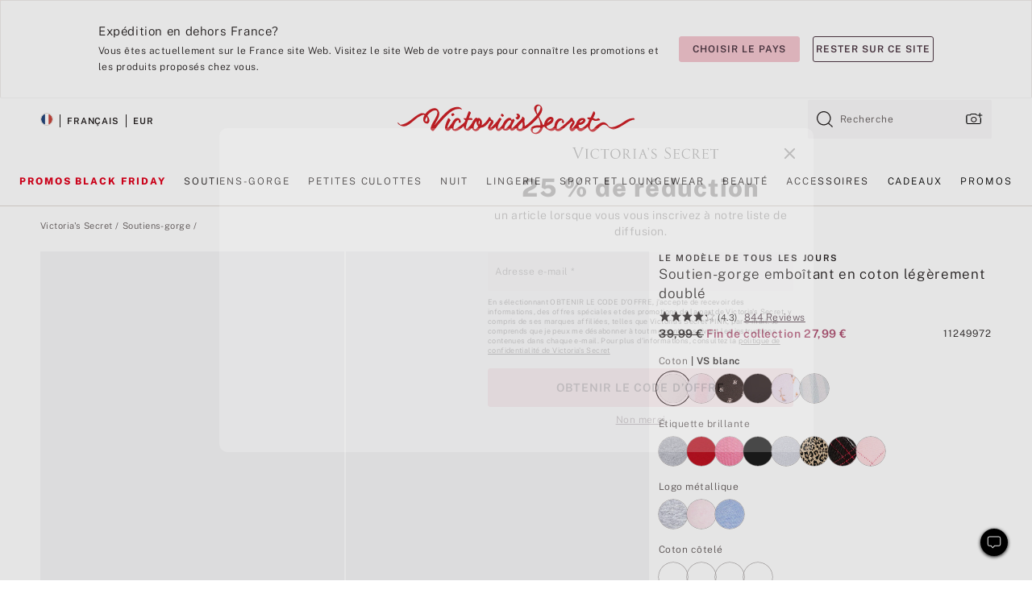

--- FILE ---
content_type: text/html;charset=UTF-8
request_url: https://fr.victoriassecret.com/fr/vs/bras-catalog/5000006691
body_size: 5200
content:
<!DOCTYPE html><html lang="fr" class="desktop" data-asset-path="/assets/m4753-bp6VUqqSS3OJpUQToIOew" data-device="desktop" data-brand="vs" data-template="product" data-channel="victorias-secret-desktop-tablet-eu" data-category-id="" data-page-category="" data-page-category-id="" data-parent-category-id="" mpdistrans="data-analytics-page-title" data-analytics-page-title="Buy Lightly Lined Full-Coverage Cotton Bra - Order Bras online 5000006691" data-deployed="2025-11-30T01:13:35.922Z" data-page-master-style-id="5000006691" data-basic="true" data-page-title="Acheter Soutien-gorge emboîtant en coton légèrement doublé – Commander des soutiens-gorge en ligne 5000006691"><head><script id="earlyBootstrap">(()=>{const e=document.cookie,t=e.indexOf("APPTYPE="),a=document.documentElement.classList,s=document.currentScript.dataset;if(t>=0){a.add("is-app");const i=t+8,r=e.slice(i);let n="";r.startsWith("IOSHANDHELD")?(a.add("is-app-ios"),s.appPlatform="ios",n=e.slice(i+12)):r.startsWith("ANDROIDHANDHELD")&&(a.add("is-app-android"),s.appPlatform="android",n=e.slice(i+16)),n.startsWith("VS")?s.appBrand="vs":n.startsWith("PN")&&(s.appBrand="pn"),s.appPlatform&&s.appBrand&&(s.appType=s.appPlatform+"-"+s.appBrand)}if(("true"===new URL(window.location.href).searchParams.get("isNativeShopTabEnabled")||"true"===sessionStorage.getItem("isNativeShopTabEnabled"))&&(document.documentElement.classList.add("is-native-shop-tab-enabled"),sessionStorage.setItem("isNativeShopTabEnabled","true")),performance.getEntriesByType)for(const{serverTiming:e}of performance.getEntriesByType("navigation"))if(e)for(const{name:t,description:a}of e)"ssrStatus"===t?s.ssrStatus=a:"basicStatus"===t?s.basicStatus=a:"renderSource"===t?s.renderSource=a:"peceActive"===t&&(s.peceActive=a)})();</script><meta charSet="utf-8"/><meta name="viewport" id="viewport-settings" content="width=device-width, initial-scale=1, minimum-scale=1"/><meta property="og:type" content="website"/><meta property="og:site_name" content="Victoria&#x27;s Secret"/><meta name="twitter:site" content="@VictoriasSecret"/><meta property="og:image" content="https://www.victoriassecret.com/assets/m4753-bp6VUqqSS3OJpUQToIOew/images/default-share.png"/><meta name="twitter:card" content="summary_large_image"/><meta property="og:title" content="Acheter Soutien-gorge emboîtant en coton légèrement doublé – Commander des soutiens-gorge en ligne 5000006691 – Victoria&#x27;s Secret "/><meta name="description" content="Notre best-seller, le soutien-gorge de tous les jours, est revisité avec une matière douce en coton mélangé et avec des logos sur les bretelles et la bande de soutien. Ce modèle emboîtant légèrement rembourré sublime vos formes naturelles."/><meta property="og:description" content="Notre best-seller, le soutien-gorge de tous les jours, est revisité avec une matière douce en coton mélangé et avec des logos sur les bretelles et la bande de soutien. Ce modèle emboîtant légèrement rembourré sublime vos formes naturelles."/><link rel="icon" sizes="48x48" href="https://fr.victoriassecret.com/assets/m4753-bp6VUqqSS3OJpUQToIOew/favicon.ico"/><link rel="apple-touch-icon" sizes="180x180" href="https://www.victoriassecret.com/assets/m4753-bp6VUqqSS3OJpUQToIOew/images/apple-touch-icon.png"/><link rel="apple-touch-icon" href="https://www.victoriassecret.com/assets/m4753-bp6VUqqSS3OJpUQToIOew/images/apple-touch-icon.png"/><meta name="format-detection" content="telephone=no"/> <link rel="alternate" mpdisurl href="https://www.victoriassecret.com/us/vs/bras-catalog/5000006691" hrefLang="x-default"/><link rel="alternate" mpdisurl href="https://www.victoriassecret.com/at/vs/bras-catalog/5000006691" hrefLang="en-AT"/><link rel="alternate" mpdisurl href="https://www.victoriassecret.com/au/vs/bras-catalog/5000006691" hrefLang="en-AU"/><link rel="alternate" mpdisurl href="https://www.victoriassecret.com/be/vs/bras-catalog/5000006691" hrefLang="en-BE"/><link rel="alternate" mpdisurl href="https://www.victoriassecret.com/ca/vs/bras-catalog/5000006691" hrefLang="en-CA"/><link rel="alternate" mpdisurl href="https://www.victoriassecret.com/ch/vs/bras-catalog/5000006691" hrefLang="en-CH"/><link rel="alternate" mpdisurl href="https://www.victoriassecret.com/cz/vs/bras-catalog/5000006691" hrefLang="en-CZ"/><link rel="alternate" mpdisurl href="https://www.victoriassecret.com/de/vs/bras-catalog/5000006691" hrefLang="en-DE"/><link rel="alternate" mpdisurl href="https://www.victoriassecret.com/fr/vs/bras-catalog/5000006691" hrefLang="en-FR"/><link rel="alternate" mpdisurl href="https://www.victoriassecret.com/gr/vs/bras-catalog/5000006691" hrefLang="en-GR"/><link rel="alternate" mpdisurl href="https://www.victoriassecret.com/hk/vs/bras-catalog/5000006691" hrefLang="en-HK"/><link rel="alternate" mpdisurl href="https://www.victoriassecret.com/in/vs/bras-catalog/5000006691" hrefLang="en-IN"/><link rel="alternate" mpdisurl href="https://www.victoriassecret.com/jp/vs/bras-catalog/5000006691" hrefLang="en-JP"/><link rel="alternate" mpdisurl href="https://www.victoriassecret.com/kr/vs/bras-catalog/5000006691" hrefLang="en-KR"/><link rel="alternate" mpdisurl href="https://www.victoriassecret.com/mx/vs/bras-catalog/5000006691" hrefLang="en-MX"/><link rel="alternate" mpdisurl href="https://www.victoriassecret.com/nl/vs/bras-catalog/5000006691" hrefLang="en-NL"/><link rel="alternate" mpdisurl href="https://www.victoriassecret.com/no/vs/bras-catalog/5000006691" hrefLang="en-NO"/><link rel="alternate" mpdisurl href="https://www.victoriassecret.com/nz/vs/bras-catalog/5000006691" hrefLang="en-NZ"/><link rel="alternate" mpdisurl href="https://www.victoriassecret.com/ro/vs/bras-catalog/5000006691" hrefLang="en-RO"/><link rel="alternate" mpdisurl href="https://www.victoriassecret.com/se/vs/bras-catalog/5000006691" hrefLang="en-SE"/><link rel="alternate" mpdisurl href="https://www.victoriassecret.com/sg/vs/bras-catalog/5000006691" hrefLang="en-SG"/><link rel="alternate" mpdisurl href="https://www.victoriassecret.com/sk/vs/bras-catalog/5000006691" hrefLang="en-SK"/><link rel="alternate" mpdisurl href="https://www.victoriassecret.com/us/vs/bras-catalog/5000006691" hrefLang="en-US"/><link rel="alternate" mpdisurl href="https://fr.victoriassecret.com/be/vs/bras-catalog/5000006691" hrefLang="fr-BE"/><link rel="alternate" mpdisurl href="https://fr.victoriassecret.com/bf/vs/bras-catalog/5000006691" hrefLang="fr-BF"/><link rel="alternate" mpdisurl href="https://fr.victoriassecret.com/ch/vs/bras-catalog/5000006691" hrefLang="fr-CH"/><link rel="alternate" mpdisurl href="https://fr.victoriassecret.com/fr/vs/bras-catalog/5000006691" hrefLang="fr-FR"/><link rel="alternate" mpdisurl href="https://frca.victoriassecret.com/ca/vs/bras-catalog/5000006691" hrefLang="fr-CA"/><link rel="alternate" mpdisurl href="https://de.victoriassecret.com/at/vs/bras-catalog/5000006691" hrefLang="de-AT"/><link rel="alternate" mpdisurl href="https://de.victoriassecret.com/ch/vs/bras-catalog/5000006691" hrefLang="de-CH"/><link rel="alternate" mpdisurl href="https://de.victoriassecret.com/de/vs/bras-catalog/5000006691" hrefLang="de-DE"/><link rel="alternate" mpdisurl href="https://it.victoriassecret.com/it/vs/bras-catalog/5000006691" hrefLang="it-IT"/><link rel="alternate" mpdisurl href="https://ja.victoriassecret.com/jp/vs/bras-catalog/5000006691" hrefLang="ja-JP"/><link rel="alternate" mpdisurl href="https://ko.victoriassecret.com/kr/vs/bras-catalog/5000006691" hrefLang="ko-KR"/><link rel="alternate" mpdisurl href="https://pl.victoriassecret.com/pl/vs/bras-catalog/5000006691" hrefLang="pl-PL"/><link rel="alternate" mpdisurl href="https://es.victoriassecret.com/es/vs/bras-catalog/5000006691" hrefLang="es-ES"/><link rel="alternate" mpdisurl href="https://sp.victoriassecret.com/ar/vs/bras-catalog/5000006691" hrefLang="es-AR"/><link rel="alternate" mpdisurl href="https://sp.victoriassecret.com/bo/vs/bras-catalog/5000006691" hrefLang="es-BO"/><link rel="alternate" mpdisurl href="https://sp.victoriassecret.com/bz/vs/bras-catalog/5000006691" hrefLang="es-BZ"/><link rel="alternate" mpdisurl href="https://sp.victoriassecret.com/cl/vs/bras-catalog/5000006691" hrefLang="es-CL"/><link rel="alternate" mpdisurl href="https://sp.victoriassecret.com/co/vs/bras-catalog/5000006691" hrefLang="es-CO"/><link rel="alternate" mpdisurl href="https://sp.victoriassecret.com/cr/vs/bras-catalog/5000006691" hrefLang="es-CR"/><link rel="alternate" mpdisurl href="https://sp.victoriassecret.com/do/vs/bras-catalog/5000006691" hrefLang="es-DO"/><link rel="alternate" mpdisurl href="https://sp.victoriassecret.com/ec/vs/bras-catalog/5000006691" hrefLang="es-EC"/><link rel="alternate" mpdisurl href="https://sp.victoriassecret.com/gt/vs/bras-catalog/5000006691" hrefLang="es-GT"/><link rel="alternate" mpdisurl href="https://sp.victoriassecret.com/hn/vs/bras-catalog/5000006691" hrefLang="es-HN"/><link rel="alternate" mpdisurl href="https://sp.victoriassecret.com/mx/vs/bras-catalog/5000006691" hrefLang="es-MX"/><link rel="alternate" mpdisurl href="https://sp.victoriassecret.com/ni/vs/bras-catalog/5000006691" hrefLang="es-NI"/><link rel="alternate" mpdisurl href="https://sp.victoriassecret.com/pa/vs/bras-catalog/5000006691" hrefLang="es-PA"/><link rel="alternate" mpdisurl href="https://sp.victoriassecret.com/pe/vs/bras-catalog/5000006691" hrefLang="es-PE"/><link rel="alternate" mpdisurl href="https://sp.victoriassecret.com/py/vs/bras-catalog/5000006691" hrefLang="es-PY"/><link rel="alternate" mpdisurl href="https://sp.victoriassecret.com/sv/vs/bras-catalog/5000006691" hrefLang="es-SV"/><link rel="alternate" mpdisurl href="https://sp.victoriassecret.com/us/vs/bras-catalog/5000006691" hrefLang="es-US"/><link rel="alternate" mpdisurl href="https://sp.victoriassecret.com/uy/vs/bras-catalog/5000006691" hrefLang="es-UY"/><link rel="alternate" mpdisurl href="https://sp.victoriassecret.com/ve/vs/bras-catalog/5000006691" hrefLang="es-VE"/><link rel="alternate" mpdisurl href="https://nl.victoriassecret.com/nl/vs/bras-catalog/5000006691" hrefLang="nl-NL"/><link href="https://fr.victoriassecret.com/assets/m4753-bp6VUqqSS3OJpUQToIOew/templates/product/desktop/style.css" rel="stylesheet"/><title>Acheter Soutien-gorge emboîtant en coton légèrement doublé – Commander des soutiens-gorge en ligne 5000006691 – Victoria&#x27;s Secret </title><style data-styled="" data-styled-version="5.3.9">.jMLnnC{position:absolute;top:0;width:100%;}/*!sc*/
.jMLnnC .fabric-masthead-static-brandbar{width:100%;margin:0;}/*!sc*/
.jMLnnC .fabric-masthead-static-brandbar > .fabric-masthead-static-brandbar-smo-holder{height:40px;background-color:#f9e2e7;}/*!sc*/
.jMLnnC .fabric-masthead-static-brandbar > .fabric-masthead-static-brandbar-container{height:40px;background-color:#f7f7f8;}/*!sc*/
.jMLnnC .fabric-masthead-logo-area{width:100%;-webkit-box-pack:center;-webkit-justify-content:center;-ms-flex-pack:center;justify-content:center;-webkit-justify-content:center;}/*!sc*/
.jMLnnC .fabric-masthead-logo-area.fabric-layout-breakpoints .fabric-static-masthead-logo{-webkit-flex:0 0 275px;-ms-flex:0 0 275px;flex:0 0 275px;height:40px;margin:24px auto 50px;background-color:#f5f5f6;border-radius:3px;}/*!sc*/
.jMLnnC .fabric-masthead-category-nav-item .fabric-masthead-category-nav-link{height:20px;width:90px;background-color:#f5f5f6;padding:0.334rem 0.334rem 0.334rem 4px;display:block;text-transform:uppercase;position:relative;}/*!sc*/
.jMLnnC .fabric-masthead-category-nav-item{margin-right:20px;border-radius:3px;}/*!sc*/
.jMLnnC .fabric-masthead-logo-area{display:-webkit-box;display:-webkit-flex;display:-ms-flexbox;display:flex;height:115px;-webkit-box-pack:justify;-webkit-justify-content:space-between;-ms-flex-pack:justify;justify-content:space-between;-webkit-align-items:center;-webkit-box-align:center;-ms-flex-align:center;align-items:center;}/*!sc*/
.jMLnnC .fabric-masthead-category-nav-menu{width:944px;display:-webkit-box;display:-webkit-flex;display:-ms-flexbox;display:flex;margin:0 auto;-webkit-box-pack:justify;-webkit-justify-content:space-between;-ms-flex-pack:justify;justify-content:space-between;-webkit-align-items:center;-webkit-box-align:center;-ms-flex-align:center;align-items:center;}/*!sc*/
[data-device='desktop'] .sc-d7p3b7-0 .fabric-masthead-category-nav-item{padding-bottom:0.334rem;}/*!sc*/
data-styled.g4[id="sc-d7p3b7-0"]{content:"jMLnnC,"}/*!sc*/
</style><style data-styled="" data-styled-version="5.3.9">.huVxo{-webkit-animation:fadein 1s ease-in;animation:fadein 1s ease-in;margin:0 auto;}/*!sc*/
@-webkit-keyframes fadein{0%{opacity:0;}50%{opacity:0;}100%{opacity:1;}}/*!sc*/
@keyframes fadein{0%{opacity:0;}50%{opacity:0;}100%{opacity:1;}}/*!sc*/
data-styled.g1[id="sc-hhncp1-0"]{content:"huVxo,"}/*!sc*/
.hIWGSz{position:absolute;inset:0;display:-webkit-box;display:-webkit-flex;display:-ms-flexbox;display:flex;-webkit-box-pack:center;-webkit-justify-content:center;-ms-flex-pack:center;justify-content:center;-webkit-align-items:center;-webkit-box-align:center;-ms-flex-align:center;align-items:center;}/*!sc*/
data-styled.g2[id="sc-17pbkyn-0"]{content:"hIWGSz,"}/*!sc*/
.kyFYCC{bottom:-100px;right:0;margin:1rem;-webkit-animation:slidein 750ms ease-out 10s forwards;animation:slidein 750ms ease-out 10s forwards;}/*!sc*/
data-styled.g3[id="sc-17pbkyn-1"]{content:"kyFYCC,"}/*!sc*/
</style><style data-styled="" data-styled-version="5.3.9"></style><style data-styled="" data-styled-version="5.3.9"></style><style data-styled="" data-styled-version="5.3.9"></style><style data-styled="" data-styled-version="5.3.9"></style><style data-styled="" data-styled-version="5.3.9"></style><style data-styled="" data-styled-version="5.3.9"></style><style data-styled="" data-styled-version="5.3.9"></style><style data-styled="" data-styled-version="5.3.9"></style><link rel="preconnect" href="https://fr-api.victoriassecret.com/" crossorigin="use-credentials"/>
<link rel="stylesheet" type="text/css" href="https://fr.victoriassecret.com/custom_CSS/mpCSS.css?81129">
</head><body class="fabric"><div class="fabric-toast-traffic-control"></div><div class="fabric-main-container vs"><header class="react react-masthead-component" id="mastheadContainer" data-hydrate="true"><header class="fabric-masthead-component sc-d7p3b7-0 jMLnnC"><div class="fabric-masthead-static-brandbar"><div class="fabric-masthead-static-brandbar-smo-holder"></div><div class="fabric-masthead-static-brandbar-container"></div></div><div class="fabric-masthead-logo-area fabric-layout-breakpoints"><h1 class="fabric-static-masthead-logo"></h1></div><nav class="fabric-masthead-static-category-nav-component"><ul class="fabric-masthead-category-nav-menu" role="menu"><li class="fabric-masthead-category-nav-item" role="none"><a class="fabric-masthead-category-nav-link"></a></li><li class="fabric-masthead-category-nav-item" role="none"><a class="fabric-masthead-category-nav-link"></a></li><li class="fabric-masthead-category-nav-item" role="none"><a class="fabric-masthead-category-nav-link"></a></li><li class="fabric-masthead-category-nav-item" role="none"><a class="fabric-masthead-category-nav-link"></a></li><li class="fabric-masthead-category-nav-item" role="none"><a class="fabric-masthead-category-nav-link"></a></li><li class="fabric-masthead-category-nav-item" role="none"><a class="fabric-masthead-category-nav-link"></a></li><li class="fabric-masthead-category-nav-item" role="none"><a class="fabric-masthead-category-nav-link"></a></li><li class="fabric-masthead-category-nav-item" role="none"><a class="fabric-masthead-category-nav-link"></a></li><li class="fabric-masthead-category-nav-item" role="none"><a class="fabric-masthead-category-nav-link"></a></li></ul></nav></header></header><main><div class="react react-product" id="componentContainer" data-hydrate="true"><div class="fabric-page-loading"><div class="fabric-page-spinner sc-17pbkyn-0 hIWGSz"><div class="fabric-spinner-element sc-hhncp1-0 huVxo"><div><span class="fabric-hide-a11y-element">Chargement...</span></div><div></div><div></div><div></div><div></div><div></div><div></div><div></div><div></div><div></div><div></div><div></div></div></div><div class="fabric-toast-utility static-site"><div class="toast-container"><strong>Le chargement de la page  prend plus de temps que prévu.</strong></div></div></div></div></main><footer class="react react-footer-component" id="footerContainer"></footer></div><div class="fabric-dialog-container" hidden=""></div><div class="fabric-speak-component fabric-hide-a11y-element" hidden=""></div><div class="react react-offer-from-email-dialog" id="reactOfferFromEmailDialogContainer"></div><div class="fabric-salesforce-chat-dialog"></div><div class="react-email-sign-up" id="reactEmailSignUpContainer"></div><div class="react-toast-traffic-control" id="reactToastTrafficControlContainer"></div><div class="react react-add-to-bag-overlay" id="reactAddToBagOverlayContainer"></div><div class="react react-franchise-redirect" id="reactFranchiseRedirectContainer"></div><div class="react react-country-confirmation-component" id="reactCountryConfirmationContainer"></div><div class="react react-session-expiration-drawer" id="reactSessionExpirationContainer"></div><script id="brastrap-data" type="application/json" data-page-data="{&quot;categoryId&quot;:&quot;&quot;}">{"endpoints":[{"key":"analyticsCore","context":"analytics","version":"v3","path":"global","www":false,"pci":false},{"key":"authStatus","context":"auth","version":"v27","path":"status","method":"POST","prioritized":true,"www":false,"pci":false},{"key":"featureFlags","context":"experience","version":"v4","path":"feature-flags","www":false,"pci":false,"prioritized":true,"timeout":7000,"queryWhitelist":["cm_mmc"]},{"key":"countryList","context":"settings","version":"v3","path":"countries","www":false,"pci":false},{"key":"languageList","context":"settings","version":"v3","path":"languages","www":false,"pci":false},{"key":"dataPrivacyRightsGPCSettings","context":"dataprivacyrights","version":"v7","path":"jwt","www":false,"pci":false},{"key":"zipGating","context":"gatingexperience","version":"v1","path":"sddgating","www":false,"pci":false,"prioritized":true},{"key":"navigations","context":"navigations","version":"v8","path":"navigations?channel=victorias-secret-desktop-tablet-eu","www":false,"pci":false,"queryWhitelist":["cm_mmc"],"overrides":{"featureFlags.dimensions[dimension=F908].active=B&&featureFlags.dimensions[dimension=FC05].active=B":{"version":"v9"}}},{"key":"environment","context":"assets","version":"m4753-bp6VUqqSS3OJpUQToIOew","path":"settings.json","www":true,"pci":false},{"key":"bagCount","context":"orders","version":"v38","path":"bag/count","www":false,"pci":false,"overrides":{"featureFlags.dimensions[dimension=F302].active=C":{"version":"v39","path":"bag/count"}}},{"key":"contentPersonalizationMonitor","context":"contentpersonalization","version":"v5","path":"monitor","www":false,"pci":false,"overrides":{"featureFlags.dimensions[dimension=F908].active=B&&featureFlags.dimensions[dimension=FC05].active=B":{"version":"v6"}}},{"key":"breadcrumbsProduct","context":"breadcrumbs","version":"v4","path":"breadcrumbs?collectionId=f20f8828-2858-4bf4-b8ca-fbd366c6f8cd","www":false,"pci":false,"queryWhitelist":["collectionId"]},{"key":"productPageInstance","context":"products","version":"v37","path":"page/5000006691?collectionId=859f58ef-e742-4b65-9998-e2ce506e6354&isWishlistEnabled=true","www":false,"pci":false,"queryWhitelist":["productId","cm_mmc","stackId","collectionId","includeGenerics","priceType"],"overrides":{"featureFlags.dimensions[dimension=F020].active=C":{"version":"v94"}}},{"key":"pageAnalytics","context":"pageinfo","version":"v1","path":"byid?collectionId=859f58ef-e742-4b65-9998-e2ce506e6354","www":false,"pci":false,"queryWhitelist":["collectionId"]},{"key":"modelDiversityTruthTable","context":"assets","version":"m4753-bp6VUqqSS3OJpUQToIOew","path":"data/modelDiversityTruthTable.json","www":true,"pci":false},{"key":"brandConfigs","context":"settings","version":"v3","path":"brandconfigs?brand=vs&region=international","www":false,"pci":false,"queryWhitelist":["brand","region"]}],"icons":["/assets/m4753-bp6VUqqSS3OJpUQToIOew/react/icon/brand.svg","/assets/m4753-bp6VUqqSS3OJpUQToIOew/react/icon/main.svg","/assets/m4753-bp6VUqqSS3OJpUQToIOew/react/icon/third-party.svg","/assets/m4753-bp6VUqqSS3OJpUQToIOew/react/icon/exclude.svg"],"scripts":["/assets/m4753-bp6VUqqSS3OJpUQToIOew/desktop/runtime.js","/assets/m4753-bp6VUqqSS3OJpUQToIOew/desktop/190.js","/assets/m4753-bp6VUqqSS3OJpUQToIOew/desktop/4448.js","/assets/m4753-bp6VUqqSS3OJpUQToIOew/desktop/4692.js","/assets/m4753-bp6VUqqSS3OJpUQToIOew/desktop/4870.js","/assets/m4753-bp6VUqqSS3OJpUQToIOew/desktop/8776.js","/assets/m4753-bp6VUqqSS3OJpUQToIOew/desktop/1384.js","/assets/m4753-bp6VUqqSS3OJpUQToIOew/desktop/5898.js","/assets/m4753-bp6VUqqSS3OJpUQToIOew/desktop/1440.js","/assets/m4753-bp6VUqqSS3OJpUQToIOew/desktop/8062.js","/assets/m4753-bp6VUqqSS3OJpUQToIOew/desktop/8684.js","/assets/m4753-bp6VUqqSS3OJpUQToIOew/desktop/4472.js","/assets/m4753-bp6VUqqSS3OJpUQToIOew/desktop/1006.js","/assets/m4753-bp6VUqqSS3OJpUQToIOew/templates/product/desktop/index.js"],"settings":{"apiUrl":"https://fr-api.victoriassecret.com","pciApiUrl":"https://api2.victoriassecret.com"}}</script><script id="reactLibrary" src="https://www.victoriassecret.com/assets/m4753-bp6VUqqSS3OJpUQToIOew/desktop/react-18.js" defer=""></script><script id="sentryReactSdk" src="https://www.victoriassecret.com/assets/m4753-bp6VUqqSS3OJpUQToIOew/desktop/sentry-react-sdk.js" defer=""></script><script id="brastrap" src="https://fr.victoriassecret.com/assets/m4753-bp6VUqqSS3OJpUQToIOew/brastrap.js" defer=""></script><!-- mp_trans_schedule_disable_start 149 --><script id="clientProps" type="application/json">{"apiData":{"cmsPage":{"oldPath":"","path":"/vs/bras-catalog/5000006691","template":"product","productId":"5000006691","collectionId":"859f58ef-e742-4b65-9998-e2ce506e6354","mppiCollectionId":"f20f8828-2858-4bf4-b8ca-fbd366c6f8cd","masterStyleId":"5000006691","genericId":"11249972","pagePath":"/vs/bras-catalog","channel":"All","meta":{"id":"5000006691|859f58ef-e742-4b65-9998-e2ce506e6354","name":"","language":"","title":"Buy Lightly Lined Full-Coverage Cotton Bra - Order Bras online 5000006691","metas":[{"name":"metaDescription","content":"Notre best-seller, le soutien-gorge de tous les jours, est revisité avec une matière douce en coton mélangé et avec des logos sur les bretelles et la bande de soutien. Ce modèle emboîtant légèrement rembourré sublime vos formes naturelles."},{"name":"metaTitle","content":"Buy Lightly Lined Full-Coverage Cotton Bra - Order Bras online 5000006691"},{"name":"canonicalURL","content":"/vs/bras-catalog/5000006691"}]},"analytics":{},"redirect":{}}},"brand":"vs","buildId":"m4753-bp6VUqqSS3OJpUQToIOew","category":"bras-catalog","cmsPageChannel":"victorias-secret-desktop-tablet-eu","countryCode":"fr","deployEnv":{"wwwOrigin":"https://fr.victoriassecret.com/","apiOrigin":"https://fr-api.victoriassecret.com","apiPciOrigin":"https://api2.victoriassecret.com","languageDomainSuffix":".victoriassecret.com","englishDomainPrefix":"www","assetsOrigin":"https://fr.victoriassecret.com/","assetsContext":"/assets","languageDomains":{"de.victoriassecret.com":{"domainCode":"de"},"es.victoriassecret.com":{"domainCode":"es"},"fr.victoriassecret.com":{"domainCode":"fr"},"frca.victoriassecret.com":{"domainCode":"frca"},"it.victoriassecret.com":{"domainCode":"it"},"ja.victoriassecret.com":{"domainCode":"ja"},"ko.victoriassecret.com":{"domainCode":"ko"},"pl.victoriassecret.com":{"domainCode":"pl"},"sp.victoriassecret.com":{"domainCode":"sp"}}},"deployEnvName":"production","deviceType":"desktop","endpoints":[{"key":"analyticsCore","context":"analytics","version":"v3","path":"global","www":false,"pci":false},{"key":"authStatus","context":"auth","version":"v27","path":"status","method":"POST","prioritized":true,"www":false,"pci":false},{"key":"featureFlags","context":"experience","version":"v4","path":"feature-flags","www":false,"pci":false,"prioritized":true,"timeout":7000,"queryWhitelist":["cm_mmc"]},{"key":"countryList","context":"settings","version":"v3","path":"countries","www":false,"pci":false},{"key":"languageList","context":"settings","version":"v3","path":"languages","www":false,"pci":false},{"key":"dataPrivacyRightsGPCSettings","context":"dataprivacyrights","version":"v7","path":"jwt","www":false,"pci":false},{"key":"zipGating","context":"gatingexperience","version":"v1","path":"sddgating","www":false,"pci":false,"prioritized":true},{"key":"navigations","context":"navigations","version":"v8","path":"navigations?channel=victorias-secret-desktop-tablet-eu","www":false,"pci":false,"queryWhitelist":["cm_mmc"],"overrides":{"featureFlags.dimensions[dimension=F908].active=B&&featureFlags.dimensions[dimension=FC05].active=B":{"version":"v9"}}},{"key":"environment","context":"assets","version":"m4753-bp6VUqqSS3OJpUQToIOew","path":"settings.json","www":true,"pci":false},{"key":"bagCount","context":"orders","version":"v38","path":"bag/count","www":false,"pci":false,"overrides":{"featureFlags.dimensions[dimension=F302].active=C":{"version":"v39","path":"bag/count"}}},{"key":"contentPersonalizationMonitor","context":"contentpersonalization","version":"v5","path":"monitor","www":false,"pci":false,"overrides":{"featureFlags.dimensions[dimension=F908].active=B&&featureFlags.dimensions[dimension=FC05].active=B":{"version":"v6"}}},{"key":"breadcrumbsProduct","context":"breadcrumbs","version":"v4","path":"breadcrumbs?collectionId=f20f8828-2858-4bf4-b8ca-fbd366c6f8cd","www":false,"pci":false,"queryWhitelist":["collectionId"]},{"key":"productPageInstance","context":"products","version":"v37","path":"page/5000006691?collectionId=859f58ef-e742-4b65-9998-e2ce506e6354&isWishlistEnabled=true","www":false,"pci":false,"queryWhitelist":["productId","cm_mmc","stackId","collectionId","includeGenerics","priceType"],"overrides":{"featureFlags.dimensions[dimension=F020].active=C":{"version":"v94"}}},{"key":"pageAnalytics","context":"pageinfo","version":"v1","path":"byid?collectionId=859f58ef-e742-4b65-9998-e2ce506e6354","www":false,"pci":false,"queryWhitelist":["collectionId"]},{"key":"modelDiversityTruthTable","context":"assets","version":"m4753-bp6VUqqSS3OJpUQToIOew","path":"data/modelDiversityTruthTable.json","www":true,"pci":false},{"key":"brandConfigs","context":"settings","version":"v3","path":"brandconfigs?brand=vs&region=international","www":false,"pci":false,"queryWhitelist":["brand","region"]}],"languageCode":"en","react18Mode":false,"sanitizedUrl":"https://fr.victoriassecret.com/fr/vs/bras-catalog/5000006691","timestamp":1764465215922,"enableSentry":true}</script><!-- mp_trans_schedule_disable_end 149 --></body>
<!-- MP Google Tag Manager -->
<script nonce="mpgtmdply">(function(w,d,s,l,i){w[l]=w[l]||[];w[l].push({'gtm.start':
new Date().getTime(),event:'gtm.js'});var f=d.getElementsByTagName(s)[0],
j=d.createElement(s),dl=l!='dataLayer'?'&l='+l:'';j.async=true;j.src=
'https://www.googletagmanager.com/gtm.js?id='+i+dl;f.parentNode.insertBefore(j,f);
})(window,document,'script','mpDataLayer','GTM-NKJ73QTQ');</script>
<!-- End Google Tag Manager -->

<!-- MP Google Tag Manager (noscript) -->
<noscript><iframe src="https://www.googletagmanager.com/ns.html?id=GTM-NKJ73QTQ"
height="0" width="0" style="display:none;visibility:hidden"></iframe></noscript>
<!-- End Google Tag Manager (noscript) -->

<!--Processed by MotionPoint's TransMotion (r) translation engine v22.32.5.1 11/18/2025. Copyright© 2003-2025 MotionPoint Corporation. All Rights Reserved. This product is protected under one or more of the following US patents: 7584216, 7580960, 7627479, 7627817, 7996417, 8065294. Other patents pending.--></html>